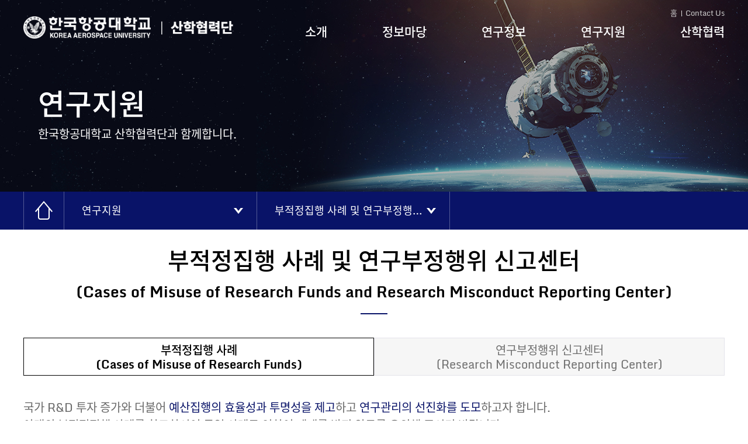

--- FILE ---
content_type: text/html; charset=UTF-8
request_url: http://research.kau.ac.kr/support/support_041.php?searchkey=&searchvalue=&code=s4101&page=&mode=read&seq=1375
body_size: 3690
content:
<!DOCTYPE html>
<html lang="ko">
<head>
    <!-- [s]include:Head -->
	
<meta charset="UTF-8">
<meta name="viewport" content="width=device-width, initial-scale=1.0">
<meta http-equiv="X-UA-Compatible" content="ie=edge">
<title>KAU 산학협력단</title>
<link rel="stylesheet" href="../css/style.css?v=2.14">
<link rel="stylesheet" href="../css/swiper.min.css">
<script src="../js/jquery-3.2.1.min.js"></script>
<script src="../js/swiper.min.js"></script>
<script src="../js/script.js"></script>	<!-- [e]include:Head -->
</head>
<body>
    <div id="body_wrap">
        <!-- [s]include:Top -->
        <div id="top">
    <div class="top_conts">
        <h1>
            <a href="https://kau.ac.kr/" class="logo_01" target="_blank">한국항공대학교</a>
            <a href="../index/main.php" class="logo_02">한국항공대학교 산학협력단</a>
        </h1>
        <div class="menu_u">
            <a href="../index/main.php">홈</a>
            <a href="../intro/intro_032.php">Contact Us</a>
        </div>
        <ul id="gnb">
            <li><a class="gnb_1" href="../intro/intro_011.php" >소개</a></li>
            <li><a class="gnb_2" href="../info/info_011.php" >정보마당</a></li>
            <li><a class="gnb_3" href="../research/research_011.php" >연구정보</a></li>
            <li><a class="gnb_4" href="../support/support_011.php" class="selected">연구지원</a></li>
            <li><a class="gnb_5" href="../uic/uic_011.php" >산학협력</a></li>
        </ul>
    </div>
    <div class="gnb_sub_wrap">
        <span class="bg_gnb"></span>
        <ul id="gnb_sub">
            <li class="gnb_sub_1">
                <ul class="gnb_sub_ea">
                    <li><a href="../intro/intro_011.php">단장 인사말</a></li>
                    <li><a href="../intro/intro_021.php">연혁</a></li>
                    <li><a href="../intro/intro_031.php">조직도/업무분장</a></li>
                    <li><a href="../intro/intro_041.php">위원회</a></li>
                    <li><a href="../intro/intro_051.php">경영정보</a></li>
                    <li><a href="../intro/intro_071.php">안전·보건 경영방침</a></li>
                    <li><a href="../intro/intro_061.php">찾아오시는 길</a></li>
                </ul>
            </li>
            <li class="gnb_sub_2">
                <ul class="gnb_sub_ea">
                    <li><a href="../info/info_011.php">공지사항</a></li>
                    <li><a href="../info/info_021.php">사업공고</a></li>
                    <li><a href="../info/info_031.php">우리대학 규정</a></li>
                    <li><a href="../info/info_041.php">국가R&amp;D 및 타기관규정</a></li>
                    <li><a href="../info/info_051.php">서식 및 자료실</a></li>
                    <li><a href="../info/info_061.php">주요 연구과제 현황</a></li>
                    <li><a href="../info/info_071.php">연구관련 사이트</a></li>
                </ul>
            </li>
            <li class="gnb_sub_3">
                <ul class="gnb_sub_ea">
                    <li><a href="../research/research_011.php">특성화 연구분야</a></li>
                    <li><a href="../research/research_021.php">연구비 수혜현황</a></li>
                    <li><a href="../research/research_031.php">연구실 현황</a></li>
                    <li><a href="../research/research_041.php">부속 연구기관 및 센터</a></li>
                    <li><a href="../research/research_051.php">연구실</a></li>
                </ul>
            </li>
            <li class="gnb_sub_4">
                <ul class="gnb_sub_ea">
                    <li><a href="../support/support_011.php">연구과제 운영절차</a></li>
                    <li><a href="../support/support_021.php">학술 연구 지원</a></li>
                    <li><a href="../support/support_031.php">연구 윤리</a></li>
                    <li><a href="../support/support_041.php">부적정 집행사례 및<br>연구부정행위 신고센터</a></li>
                    <li><a href="../support/support_051.php">FAQ</a></li>
                    <li><a href="../support/support_052.php">Q&amp;A</a></li>
                </ul>
            </li>
            <li class="gnb_sub_5">
                <ul class="gnb_sub_ea">
                    <li><a href="../uic/uic_011.php">주요사업</a></li>
                    <li><a href="../uic/uic_021.php">연구인력</a></li>
                    <li><a href="../uic/uic_081.php">중소기업산업협력센터</a></li>
                    <li><a href="../uic/uic_091.php">창업지원센터</a></li>
                    <li><a href="../uic/uic_031.php">공동기기센터</a></li>
                    <li><a href="../uic/uic_041.php">지식재산권 및 기술이전</a></li>
                    <li><a href="../uic/uic_051.php">지식재산권 검색</a></li>
                    <li><a href="../uic/uic_061.php">국제공인시험</a></li>
                    <li><a href="../uic/uic_071.php">가족회사</a></li>
                </ul>
            </li>
        </ul>
    </div>
</div>
<!-- //top -->
<!-- pad, mobile top -->
<div id="top_m">
    <h1>
        <a href="https://kau.ac.kr/" class="logo" target="_blank"><img src="../images/logo_01.png" alt="한국항공대학교"></a>
        <a href="../index/main.php" class="logo"><img src="../images/logo_02.png" alt="한국항공대학교 산학협력단"></a>
    </h1>
    <button type="button" id="side_open"><img src="../images/btn_menu.png"></button>
    <div id="side_m">
        <button type="button" id="side_close"><img src="../images/btn_close.png"></button>
        <ul id="gnb_m">
            <li class="logo"><a href="../index/main.php"><img src="../images/logo_bl.png"></a></li>
            <li>
                <a href="../intro/intro_011.php">소개</a>
                <button type="button" class="btn_open"><img src="../images/btn_arrD.png"></button>
                <ul class="gnb_sub_m">
                    <li><a href="../intro/intro_011.php">단장 인사말1</a></li>
                    <li><a href="../intro/intro_021.php">연혁</a></li>
                    <li><a href="../intro/intro_031.php">조직도/업무분장</a></li>
                    <li><a href="../intro/intro_041.php">위원회</a></li>
                    <li><a href="../intro/intro_051.php">경영정보</a></li>
                    <li><a href="../intro/intro_071.php">안전·보건 경영방침</a></li>
                    <li><a href="../intro/intro_061.php">찾아오시는 길</a></li>
                </ul>
            </li>
            <li>
                <a href="../info/info_011.php">정보마당</a>
                <button type="button" class="btn_open"><img src="../images/btn_arrD.png"></button>
                <ul class="gnb_sub_m">
                    <li><a href="../info/info_011.php">공지사항</a></li>
                    <li><a href="../info/info_021.php">사업공고</a></li>
                    <li><a href="../info/info_031.php">우리대학 규정</a></li>
                    <li><a href="../info/info_041.php">국가R&amp;D 및 타기관규정</a></li>
                    <li><a href="../info/info_051.php">서식 및 자료실</a></li>
                    <li><a href="../info/info_061.php">주요 연구과제 현황</a></li>
                    <li><a href="../info/info_071.php">연구관련 사이트</a></li>
                </ul>
            </li>
            <li>
                <a href="../research/research_011.php">연구정보</a>
                <button type="button" class="btn_open"><img src="../images/btn_arrD.png"></button>
                <ul class="gnb_sub_m">
                    <li><a href="../research/research_011.php">특성화 연구분야</a></li>
                    <li><a href="../research/research_021.php">연구비 수혜현황</a></li>
                    <li><a href="../research/research_031.php">연구실 현황</a></li>
                    <li><a href="../research/research_041.php">부속 연구기관 및 센터</a></li>
                    <li><a href="../research/research_051.php">연구실</a></li>
                </ul>
            </li>
            <li>
                <a href="../support/support_011.php">연구지원</a>
                <button type="button" class="btn_open"><img src="../images/btn_arrD.png"></button>
                <ul class="gnb_sub_m">
                    <li><a href="../support/support_011.php">연구과제 운영절차</a></li>
                    <li><a href="../support/support_021.php">학술 연구 지원</a></li>
                    <li><a href="../support/support_031.php">연구 윤리</a></li>
                    <li><a href="../support/support_041.php">부적정 집행사례</a></li>
                    <li><a href="../support/support_051.php">FAQ</a></li>
                    <li><a href="../support/support_052.php">Q&amp;A</a></li>
                </ul>
            </li>
            <li>
                <a href="../uic/uic_011.php">산학협력</a>
                <button type="button" class="btn_open"><img src="../images/btn_arrD.png"></button>
                <ul class="gnb_sub_m">
                    <li><a href="../uic/uic_011.php">주요사업</a></li>
                    <li><a href="../uic/uic_021.php">연구인력</a></li>
                    <li><a href="../uic/uic_081.php">중소기업산업협력센터</a></li>
                    <li><a href="../uic/uic_091.php">창업지원센터</a></li>
                    <li><a href="../uic/uic_031.php">공동기기센터</a></li>
                    <li><a href="../uic/uic_041.php">지식재산권 및 기술이전</a></li>
                    <li><a href="../uic/uic_051.php">지식재산권 검색</a></li>
                    <li><a href="../uic/uic_061.php">국제공인시험</a></li>
                    <li><a href="../uic/uic_071.php">가족회사</a></li>
                </ul>
            </li>
        </ul>
    </div>
</div>        <!-- [e]include:Top -->
                
        <!-- container -->
        <div id="container">
            <!-- [s]include:Sub Top -->
            


<div class="sub_top support_top">
    <div class="sub_top_tit">
        <h2>연구지원</h2>
        <p>한국항공대학교 산학협력단과 함께합니다.</p>
    </div>
</div>
<div class="sub_nav_wrap">
    <div class="sub_nav">
        <span class="sub_nav_home"><img src="../images/icon_home.png"></span>
        <div class="sub_nav_dep">
            <a href="#" class="sub_nav_open">연구지원</a>
            <ul class="sub_nav_list">
                <li><a href="../intro/intro_011.php">산학협력단 소개</a></li>
                <li><a href="../info/info_011.php">정보마당</a></li>
                <li><a href="../research/research_011.php">연구정보</a></li>
                <li><a href="../support/support_011.php">연구지원</a></li>
                <li><a href="../uic/uic_011.php">산학협력</a></li>
            </ul>
        </div>
        <div class="sub_nav_dep">
            <a href="#" class="sub_nav_open">
                                                                부적정집행 사례 및 연구부정행위 신고센터                                            </a>
            <ul class="sub_nav_list">
                <li><a href="../support/support_011.php">연구과제 운영절차</a></li>
                <li><a href="../support/support_021.php">학술 연구 지원</a></li>
                <li><a href="../support/support_031.php">연구 윤리</a></li>
                <li><a href="../support/support_041.php">부적정집행 사례 및 연구부정행위 신고센터</a></li>
                <li><a href="../support/support_051.php">FAQ</a></li>
                <li><a href="../support/support_052.php">Q&amp;A</a></li>
            </ul>
        </div>
    </div>
</div>

            <!-- [e]include:Sub Top -->

            <div class="conts">
                <div class="article_tit">
                    <h3>
                        부적정집행 사례 및 연구부정행위 신고센터<br>
                        <span>(Cases of Misuse of Research Funds and Research Misconduct Reporting Center)</span>
                    </h3>
                </div>
                <ul class="menu_tab menu_tab2">
                    <li><a href="../support/support_041.php" class="selected"><span>부적정집행 사례<br>(Cases of Misuse of Research Funds)</span></a></li>
                    <li><a href="../support/support_042.php"><span>연구부정행위 신고센터<br>(Research Misconduct Reporting Center)</span></a></li>
                </ul>
                <p class="guidance">국가 R&amp;D 투자 증가와 더불어 <span>예산집행의 효율성과 투명성을 제고</span>하고 <span>연구관리의 선진화를 도모</span>하고자 합니다.<br>아래의 부적정집행 사례를 참고하시어 동일 사례로 인하여 제재를 받지 않도록 유의해 주시기 바랍니다.</p>

                
		<div class="view">
			<div class="view_header">
				<h4>2015년 한국항공대학교 산학협력단 연구비 부적정집행 사례집 안내</h4>
				<div class="view_info">
					<span class="date">2015-06-26</span>
					<span class="views">1,741</span>
				</div>
			</div>
			<div class="view_conts">
					<P class=0 style="LINE-HEIGHT: 190%; mso-pagination: none; mso-padding-alt: 0pt 0pt 0pt 0pt"><SPAN style="FONT-SIZE: small"><SPAN style="FONT-FAMILY: Arial"><SPAN style="LETTER-SPACING: 0.2pt; mso-fareast-font-family: 굴림">일부 타기관 및 우리 대학에서 지적받은 실제 감사사례를 중심으로 </SPAN><SPAN lang=EN-US style="FONT-WEIGHT: bold; LETTER-SPACING: 0.2pt; mso-ascii-font-family: 굴림; mso-font-width: 100%; mso-text-raise: 0pt">‘</SPAN><SPAN style="FONT-WEIGHT: bold; LETTER-SPACING: 0.2pt; mso-fareast-font-family: 굴림">연구비&nbsp;부적정집행&nbsp;사례</SPAN><SPAN lang=EN-US style="FONT-WEIGHT: bold; LETTER-SPACING: 0.2pt; mso-ascii-font-family: 굴림; mso-font-width: 100%; mso-text-raise: 0pt">’</SPAN><SPAN style="LETTER-SPACING: 0.2pt; mso-fareast-font-family: 굴림">를 취합하여 안내드리오니 유사한 </SPAN><SPAN style="LETTER-SPACING: -0.1pt; mso-fareast-font-family: 굴림">문제의 발생을 예방하고 청렴한 연구비 관리 정착을 위한 자료로 활용하여 주시기 바랍니다</SPAN><SPAN lang=EN-US style="LETTER-SPACING: -0.1pt; mso-ascii-font-family: 굴림; mso-font-width: 100%; mso-text-raise: 0pt">.<BR><BR><BR></SPAN></SPAN></SPAN></P>
<P class=0 style="LINE-HEIGHT: 180%; mso-pagination: none; mso-padding-alt: 0pt 0pt 0pt 0pt">&nbsp;</P>																		</div>
			<div class="view_attatch">
															
<p><span>첨부파일</span> <a href='../upfile/download.php?seq=4176' target='_blank'>한국항공대학교 연구비 부적정집행 사례집(2015).pdf</a> (1 Mbyte) </p>			</div>
		</div>
		<div class="view_btn_box">
			<a href="../support/support_041.php?searchkey=&amp;searchvalue=&amp;code=s4101&amp;page=" class="btn_01">목록</a>
		</div>
		<ul class="view_pagination">
			<li>
				<span class="view_prev">이전글</span>
						<a href="../support/support_041.php?searchkey=&amp;searchvalue=&amp;code=s4101&amp;page=&amp;mode=read&amp;seq=1376">BK21플러스사업 현장점검(부적정) 사례 안내</a>
					<span class="date">2015-10-11</span>
					
			</li>
			<li>
				<span class="view_next">다음글</span>
						<a href="../support/support_041.php?searchkey=&amp;searchvalue=&amp;code=s4101&amp;page=&amp;mode=read&amp;seq=1374">연구비 부정사용 근절에 대한 최근 정부 지침</a>
					<span class="date">2014-11-20</span>
					
			</li>
		</ul>
            </div>
        </div>
        <!-- //container -->
        
        
        <!-- [s]include:Footer -->
        <div id="footer">
    <div class="related_banner">
        <ul id="related_list" class="swiper-wrapper">
            <li class="swiper-slide"><a href="https://www.nrf.re.kr/index" target="_blank"><img src="../images/related_logo/logo_01.png" alt="한국연구재단"></a></li>
            <li class="swiper-slide"><a href="http://www.motie.go.kr/www/main.do" target="_blank"><img src="../images/related_logo/logo_02.png" alt="산업통상자원부"></a></li>
            <li class="swiper-slide"><a href="https://www.msit.go.kr/web/main/main.do" target="_blank"><img src="../images/related_logo/logo_03.png" alt="과학기술정보통신부"></a></li>
            <li class="swiper-slide"><a href="https://www.mss.go.kr/site/smba/main.do" target="_blank"><img src="../images/related_logo/logo_04.png" alt="중소벤처기업부"></a></li>
            <li class="swiper-slide"><a href="https://www.ntis.go.kr" target="_blank"><img src="../images/related_logo/logo_05.png" alt="국가과학기술지식정보서비스"></a></li>
            <li class="swiper-slide"><a href="https://www.acrc.go.kr" target="_blank"><img src="../images/related_logo/logo_07.png" alt="국민권익위원회"></a></li>
        </ul>
        <div class="related_navi">
            <span class="related_prev_bt"><img src="../images/arr_left2.png"></span>
            <span class="related_next_bt"><img src="../images/arr_right2.png"></span>
        </div>
    </div>
    <div class="footer_conts">
        <img src="../images/logo_bl.png" class="footer_logo">
        <ul>
            <li><a href="http://www.kau.ac.kr/privacy_protection/privacy.html" class="policy_private" target="_blank">개인정보취급방침</a></li>
        </ul>
        <p>우 10540 경기도 고양시 덕양구 항공대학로 76 한국항공대학교 산학협력단    Fax (02) 300-0495</p>
        <p>Copyright (c) 2019 University-Industry Cooperation Foundation of KOREA AEROSPACE UNIVERSITY All Right Reserved</p>
        <select>
            <option>관련사이트</option>
        </select>
    </div>
</div>        <!-- [e]include:Footer -->
    </div>
</body>
</html>